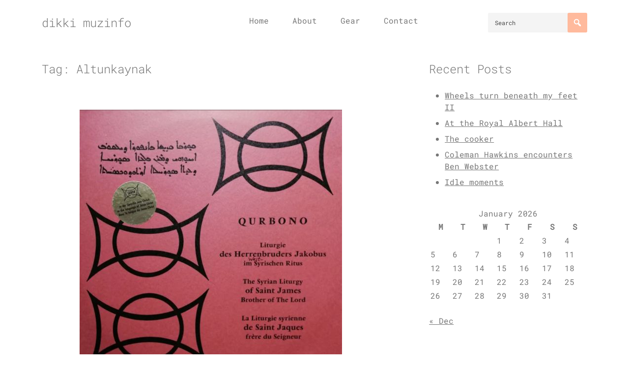

--- FILE ---
content_type: text/html; charset=UTF-8
request_url: https://dikki.nl/tag/altunkaynak/
body_size: 11295
content:
<!doctype html>
<html lang="en-US">
<head>
    <meta charset="UTF-8">
    <meta name="viewport" content="width=device-width, initial-scale=1">
    <link rel="profile" href="https://gmpg.org/xfn/11">

	<title>Altunkaynak &#8211; dikki muzinfo</title>
<meta name='robots' content='max-image-preview:large' />

<!-- Open Graph Meta Tags generated by Blog2Social 873 - https://www.blog2social.com -->
<meta property="og:title" content="dikki muzinfo"/>
<meta property="og:description" content="thoughts on music"/>
<meta property="og:url" content="/tag/altunkaynak/"/>
<meta property="og:image" content="https://dikki.nl/wp-content/uploads/2023/04/Screenshot.2023.04.29.at_.03.02.10.jpg"/>
<meta property="og:image:width" content="534" />
<meta property="og:image:height" content="540" />
<meta property="og:type" content="article"/>
<meta property="og:article:published_time" content="2023-05-01 02:25:19"/>
<meta property="og:article:modified_time" content="2023-04-29 03:02:53"/>
<meta property="og:article:tag" content="Acar"/>
<meta property="og:article:tag" content="Altunkaynak"/>
<meta property="og:article:tag" content="no streaming"/>
<meta property="og:article:tag" content="Ögünc-Schüsche"/>
<meta property="og:article:tag" content="Öz"/>
<meta property="og:article:tag" content="Salci"/>
<meta property="og:article:tag" content="Tezel"/>
<meta property="og:article:tag" content="Yüksel"/>
<!-- Open Graph Meta Tags generated by Blog2Social 873 - https://www.blog2social.com -->

<!-- Twitter Card generated by Blog2Social 873 - https://www.blog2social.com -->
<meta name="twitter:card" content="summary">
<meta name="twitter:title" content="dikki muzinfo"/>
<meta name="twitter:description" content="thoughts on music"/>
<meta name="twitter:image" content="https://dikki.nl/wp-content/uploads/2023/04/Screenshot.2023.04.29.at_.03.02.10.jpg"/>
<!-- Twitter Card generated by Blog2Social 873 - https://www.blog2social.com -->
<link rel="alternate" type="application/rss+xml" title="dikki muzinfo &raquo; Feed" href="https://dikki.nl/feed/" />
<link rel="alternate" type="application/rss+xml" title="dikki muzinfo &raquo; Comments Feed" href="https://dikki.nl/comments/feed/" />
<link rel="alternate" type="application/rss+xml" title="dikki muzinfo &raquo; Altunkaynak Tag Feed" href="https://dikki.nl/tag/altunkaynak/feed/" />
<style id='wp-img-auto-sizes-contain-inline-css'>
img:is([sizes=auto i],[sizes^="auto," i]){contain-intrinsic-size:3000px 1500px}
/*# sourceURL=wp-img-auto-sizes-contain-inline-css */
</style>

<style id='wp-emoji-styles-inline-css'>

	img.wp-smiley, img.emoji {
		display: inline !important;
		border: none !important;
		box-shadow: none !important;
		height: 1em !important;
		width: 1em !important;
		margin: 0 0.07em !important;
		vertical-align: -0.1em !important;
		background: none !important;
		padding: 0 !important;
	}
/*# sourceURL=wp-emoji-styles-inline-css */
</style>
<link rel='stylesheet' id='wp-block-library-css' href='https://dikki.nl/wp-includes/css/dist/block-library/style.min.css' media='all' />
<style id='global-styles-inline-css'>
:root{--wp--preset--aspect-ratio--square: 1;--wp--preset--aspect-ratio--4-3: 4/3;--wp--preset--aspect-ratio--3-4: 3/4;--wp--preset--aspect-ratio--3-2: 3/2;--wp--preset--aspect-ratio--2-3: 2/3;--wp--preset--aspect-ratio--16-9: 16/9;--wp--preset--aspect-ratio--9-16: 9/16;--wp--preset--color--black: #000000;--wp--preset--color--cyan-bluish-gray: #abb8c3;--wp--preset--color--white: #ffffff;--wp--preset--color--pale-pink: #f78da7;--wp--preset--color--vivid-red: #cf2e2e;--wp--preset--color--luminous-vivid-orange: #ff6900;--wp--preset--color--luminous-vivid-amber: #fcb900;--wp--preset--color--light-green-cyan: #7bdcb5;--wp--preset--color--vivid-green-cyan: #00d084;--wp--preset--color--pale-cyan-blue: #8ed1fc;--wp--preset--color--vivid-cyan-blue: #0693e3;--wp--preset--color--vivid-purple: #9b51e0;--wp--preset--gradient--vivid-cyan-blue-to-vivid-purple: linear-gradient(135deg,rgb(6,147,227) 0%,rgb(155,81,224) 100%);--wp--preset--gradient--light-green-cyan-to-vivid-green-cyan: linear-gradient(135deg,rgb(122,220,180) 0%,rgb(0,208,130) 100%);--wp--preset--gradient--luminous-vivid-amber-to-luminous-vivid-orange: linear-gradient(135deg,rgb(252,185,0) 0%,rgb(255,105,0) 100%);--wp--preset--gradient--luminous-vivid-orange-to-vivid-red: linear-gradient(135deg,rgb(255,105,0) 0%,rgb(207,46,46) 100%);--wp--preset--gradient--very-light-gray-to-cyan-bluish-gray: linear-gradient(135deg,rgb(238,238,238) 0%,rgb(169,184,195) 100%);--wp--preset--gradient--cool-to-warm-spectrum: linear-gradient(135deg,rgb(74,234,220) 0%,rgb(151,120,209) 20%,rgb(207,42,186) 40%,rgb(238,44,130) 60%,rgb(251,105,98) 80%,rgb(254,248,76) 100%);--wp--preset--gradient--blush-light-purple: linear-gradient(135deg,rgb(255,206,236) 0%,rgb(152,150,240) 100%);--wp--preset--gradient--blush-bordeaux: linear-gradient(135deg,rgb(254,205,165) 0%,rgb(254,45,45) 50%,rgb(107,0,62) 100%);--wp--preset--gradient--luminous-dusk: linear-gradient(135deg,rgb(255,203,112) 0%,rgb(199,81,192) 50%,rgb(65,88,208) 100%);--wp--preset--gradient--pale-ocean: linear-gradient(135deg,rgb(255,245,203) 0%,rgb(182,227,212) 50%,rgb(51,167,181) 100%);--wp--preset--gradient--electric-grass: linear-gradient(135deg,rgb(202,248,128) 0%,rgb(113,206,126) 100%);--wp--preset--gradient--midnight: linear-gradient(135deg,rgb(2,3,129) 0%,rgb(40,116,252) 100%);--wp--preset--font-size--small: 13px;--wp--preset--font-size--medium: 20px;--wp--preset--font-size--large: 36px;--wp--preset--font-size--x-large: 42px;--wp--preset--spacing--20: 0.44rem;--wp--preset--spacing--30: 0.67rem;--wp--preset--spacing--40: 1rem;--wp--preset--spacing--50: 1.5rem;--wp--preset--spacing--60: 2.25rem;--wp--preset--spacing--70: 3.38rem;--wp--preset--spacing--80: 5.06rem;--wp--preset--shadow--natural: 6px 6px 9px rgba(0, 0, 0, 0.2);--wp--preset--shadow--deep: 12px 12px 50px rgba(0, 0, 0, 0.4);--wp--preset--shadow--sharp: 6px 6px 0px rgba(0, 0, 0, 0.2);--wp--preset--shadow--outlined: 6px 6px 0px -3px rgb(255, 255, 255), 6px 6px rgb(0, 0, 0);--wp--preset--shadow--crisp: 6px 6px 0px rgb(0, 0, 0);}:where(.is-layout-flex){gap: 0.5em;}:where(.is-layout-grid){gap: 0.5em;}body .is-layout-flex{display: flex;}.is-layout-flex{flex-wrap: wrap;align-items: center;}.is-layout-flex > :is(*, div){margin: 0;}body .is-layout-grid{display: grid;}.is-layout-grid > :is(*, div){margin: 0;}:where(.wp-block-columns.is-layout-flex){gap: 2em;}:where(.wp-block-columns.is-layout-grid){gap: 2em;}:where(.wp-block-post-template.is-layout-flex){gap: 1.25em;}:where(.wp-block-post-template.is-layout-grid){gap: 1.25em;}.has-black-color{color: var(--wp--preset--color--black) !important;}.has-cyan-bluish-gray-color{color: var(--wp--preset--color--cyan-bluish-gray) !important;}.has-white-color{color: var(--wp--preset--color--white) !important;}.has-pale-pink-color{color: var(--wp--preset--color--pale-pink) !important;}.has-vivid-red-color{color: var(--wp--preset--color--vivid-red) !important;}.has-luminous-vivid-orange-color{color: var(--wp--preset--color--luminous-vivid-orange) !important;}.has-luminous-vivid-amber-color{color: var(--wp--preset--color--luminous-vivid-amber) !important;}.has-light-green-cyan-color{color: var(--wp--preset--color--light-green-cyan) !important;}.has-vivid-green-cyan-color{color: var(--wp--preset--color--vivid-green-cyan) !important;}.has-pale-cyan-blue-color{color: var(--wp--preset--color--pale-cyan-blue) !important;}.has-vivid-cyan-blue-color{color: var(--wp--preset--color--vivid-cyan-blue) !important;}.has-vivid-purple-color{color: var(--wp--preset--color--vivid-purple) !important;}.has-black-background-color{background-color: var(--wp--preset--color--black) !important;}.has-cyan-bluish-gray-background-color{background-color: var(--wp--preset--color--cyan-bluish-gray) !important;}.has-white-background-color{background-color: var(--wp--preset--color--white) !important;}.has-pale-pink-background-color{background-color: var(--wp--preset--color--pale-pink) !important;}.has-vivid-red-background-color{background-color: var(--wp--preset--color--vivid-red) !important;}.has-luminous-vivid-orange-background-color{background-color: var(--wp--preset--color--luminous-vivid-orange) !important;}.has-luminous-vivid-amber-background-color{background-color: var(--wp--preset--color--luminous-vivid-amber) !important;}.has-light-green-cyan-background-color{background-color: var(--wp--preset--color--light-green-cyan) !important;}.has-vivid-green-cyan-background-color{background-color: var(--wp--preset--color--vivid-green-cyan) !important;}.has-pale-cyan-blue-background-color{background-color: var(--wp--preset--color--pale-cyan-blue) !important;}.has-vivid-cyan-blue-background-color{background-color: var(--wp--preset--color--vivid-cyan-blue) !important;}.has-vivid-purple-background-color{background-color: var(--wp--preset--color--vivid-purple) !important;}.has-black-border-color{border-color: var(--wp--preset--color--black) !important;}.has-cyan-bluish-gray-border-color{border-color: var(--wp--preset--color--cyan-bluish-gray) !important;}.has-white-border-color{border-color: var(--wp--preset--color--white) !important;}.has-pale-pink-border-color{border-color: var(--wp--preset--color--pale-pink) !important;}.has-vivid-red-border-color{border-color: var(--wp--preset--color--vivid-red) !important;}.has-luminous-vivid-orange-border-color{border-color: var(--wp--preset--color--luminous-vivid-orange) !important;}.has-luminous-vivid-amber-border-color{border-color: var(--wp--preset--color--luminous-vivid-amber) !important;}.has-light-green-cyan-border-color{border-color: var(--wp--preset--color--light-green-cyan) !important;}.has-vivid-green-cyan-border-color{border-color: var(--wp--preset--color--vivid-green-cyan) !important;}.has-pale-cyan-blue-border-color{border-color: var(--wp--preset--color--pale-cyan-blue) !important;}.has-vivid-cyan-blue-border-color{border-color: var(--wp--preset--color--vivid-cyan-blue) !important;}.has-vivid-purple-border-color{border-color: var(--wp--preset--color--vivid-purple) !important;}.has-vivid-cyan-blue-to-vivid-purple-gradient-background{background: var(--wp--preset--gradient--vivid-cyan-blue-to-vivid-purple) !important;}.has-light-green-cyan-to-vivid-green-cyan-gradient-background{background: var(--wp--preset--gradient--light-green-cyan-to-vivid-green-cyan) !important;}.has-luminous-vivid-amber-to-luminous-vivid-orange-gradient-background{background: var(--wp--preset--gradient--luminous-vivid-amber-to-luminous-vivid-orange) !important;}.has-luminous-vivid-orange-to-vivid-red-gradient-background{background: var(--wp--preset--gradient--luminous-vivid-orange-to-vivid-red) !important;}.has-very-light-gray-to-cyan-bluish-gray-gradient-background{background: var(--wp--preset--gradient--very-light-gray-to-cyan-bluish-gray) !important;}.has-cool-to-warm-spectrum-gradient-background{background: var(--wp--preset--gradient--cool-to-warm-spectrum) !important;}.has-blush-light-purple-gradient-background{background: var(--wp--preset--gradient--blush-light-purple) !important;}.has-blush-bordeaux-gradient-background{background: var(--wp--preset--gradient--blush-bordeaux) !important;}.has-luminous-dusk-gradient-background{background: var(--wp--preset--gradient--luminous-dusk) !important;}.has-pale-ocean-gradient-background{background: var(--wp--preset--gradient--pale-ocean) !important;}.has-electric-grass-gradient-background{background: var(--wp--preset--gradient--electric-grass) !important;}.has-midnight-gradient-background{background: var(--wp--preset--gradient--midnight) !important;}.has-small-font-size{font-size: var(--wp--preset--font-size--small) !important;}.has-medium-font-size{font-size: var(--wp--preset--font-size--medium) !important;}.has-large-font-size{font-size: var(--wp--preset--font-size--large) !important;}.has-x-large-font-size{font-size: var(--wp--preset--font-size--x-large) !important;}
/*# sourceURL=global-styles-inline-css */
</style>

<style id='classic-theme-styles-inline-css'>
/*! This file is auto-generated */
.wp-block-button__link{color:#fff;background-color:#32373c;border-radius:9999px;box-shadow:none;text-decoration:none;padding:calc(.667em + 2px) calc(1.333em + 2px);font-size:1.125em}.wp-block-file__button{background:#32373c;color:#fff;text-decoration:none}
/*# sourceURL=/wp-includes/css/classic-themes.min.css */
</style>
<link rel='stylesheet' id='wp_meliora-style-css' href='https://dikki.nl/wp-content/themes/wp-meliora/style.css?ver=1.2.0' media='all' />
<link rel='stylesheet' id='dashicons-css' href='https://dikki.nl/wp-includes/css/dashicons.min.css' media='all' />
<script src="https://dikki.nl/wp-includes/js/jquery/jquery.min.js?ver=3.7.1" id="jquery-core-js"></script>
<script src="https://dikki.nl/wp-includes/js/jquery/jquery-migrate.min.js?ver=3.4.1" id="jquery-migrate-js"></script>
<link rel="https://api.w.org/" href="https://dikki.nl/wp-json/" /><link rel="alternate" title="JSON" type="application/json" href="https://dikki.nl/wp-json/wp/v2/tags/1349" /><link rel="EditURI" type="application/rsd+xml" title="RSD" href="https://dikki.nl/xmlrpc.php?rsd" />
    <style>
        :root {	
	            --wp-meliora-primary-color: #FFBA9D;
	            --wp-meliora-base-font-color: #777777;
	            --wp-meliora-heading-color: #474747;
	            
	            --wp-meliora-link-normal-color: #000 ;
	            --wp-meliora-link-hover-color: #FFBA9D ;
			}    </style>
	<style id="kirki-inline-styles">.h1,h1{font-family:Roboto Mono;font-size:24px;font-weight:300;line-height:1.5;}.h2,h2{font-size:calc(24px - 0.3125rem);font-weight:300;font-family:Roboto Mono;line-height:1.5;}.h3,h3{font-size:calc(24px - 0.38rem);font-weight:300;font-family:Roboto Mono;}.h4,h4{font-size:calc(24px - 0.44rem);font-weight:300;font-family:Roboto Mono;}.h5,h5{font-size:calc(24px - 0.52rem);font-weight:300;font-family:Roboto Mono;}.h6,h6{font-size:calc(24px - 0.6rem);font-weight:300;font-family:Roboto Mono;}body{font-size:16px;line-height:1.5;font-family:Roboto Mono;}.c-post__content__main a{font-family:Roboto Mono;font-size:16px;font-weight:300;line-height:1.5;}/* cyrillic-ext */
@font-face {
  font-family: 'Roboto Mono';
  font-style: normal;
  font-weight: 300;
  font-display: swap;
  src: url(https://dikki.nl/wp-content/fonts/roboto-mono/L0x5DF4xlVMF-BfR8bXMIjhGq3-OXg.woff2) format('woff2');
  unicode-range: U+0460-052F, U+1C80-1C8A, U+20B4, U+2DE0-2DFF, U+A640-A69F, U+FE2E-FE2F;
}
/* cyrillic */
@font-face {
  font-family: 'Roboto Mono';
  font-style: normal;
  font-weight: 300;
  font-display: swap;
  src: url(https://dikki.nl/wp-content/fonts/roboto-mono/L0x5DF4xlVMF-BfR8bXMIjhPq3-OXg.woff2) format('woff2');
  unicode-range: U+0301, U+0400-045F, U+0490-0491, U+04B0-04B1, U+2116;
}
/* greek */
@font-face {
  font-family: 'Roboto Mono';
  font-style: normal;
  font-weight: 300;
  font-display: swap;
  src: url(https://dikki.nl/wp-content/fonts/roboto-mono/L0x5DF4xlVMF-BfR8bXMIjhIq3-OXg.woff2) format('woff2');
  unicode-range: U+0370-0377, U+037A-037F, U+0384-038A, U+038C, U+038E-03A1, U+03A3-03FF;
}
/* vietnamese */
@font-face {
  font-family: 'Roboto Mono';
  font-style: normal;
  font-weight: 300;
  font-display: swap;
  src: url(https://dikki.nl/wp-content/fonts/roboto-mono/L0x5DF4xlVMF-BfR8bXMIjhEq3-OXg.woff2) format('woff2');
  unicode-range: U+0102-0103, U+0110-0111, U+0128-0129, U+0168-0169, U+01A0-01A1, U+01AF-01B0, U+0300-0301, U+0303-0304, U+0308-0309, U+0323, U+0329, U+1EA0-1EF9, U+20AB;
}
/* latin-ext */
@font-face {
  font-family: 'Roboto Mono';
  font-style: normal;
  font-weight: 300;
  font-display: swap;
  src: url(https://dikki.nl/wp-content/fonts/roboto-mono/L0x5DF4xlVMF-BfR8bXMIjhFq3-OXg.woff2) format('woff2');
  unicode-range: U+0100-02BA, U+02BD-02C5, U+02C7-02CC, U+02CE-02D7, U+02DD-02FF, U+0304, U+0308, U+0329, U+1D00-1DBF, U+1E00-1E9F, U+1EF2-1EFF, U+2020, U+20A0-20AB, U+20AD-20C0, U+2113, U+2C60-2C7F, U+A720-A7FF;
}
/* latin */
@font-face {
  font-family: 'Roboto Mono';
  font-style: normal;
  font-weight: 300;
  font-display: swap;
  src: url(https://dikki.nl/wp-content/fonts/roboto-mono/L0x5DF4xlVMF-BfR8bXMIjhLq38.woff2) format('woff2');
  unicode-range: U+0000-00FF, U+0131, U+0152-0153, U+02BB-02BC, U+02C6, U+02DA, U+02DC, U+0304, U+0308, U+0329, U+2000-206F, U+20AC, U+2122, U+2191, U+2193, U+2212, U+2215, U+FEFF, U+FFFD;
}
/* cyrillic-ext */
@font-face {
  font-family: 'Roboto Mono';
  font-style: normal;
  font-weight: 400;
  font-display: swap;
  src: url(https://dikki.nl/wp-content/fonts/roboto-mono/L0x5DF4xlVMF-BfR8bXMIjhGq3-OXg.woff2) format('woff2');
  unicode-range: U+0460-052F, U+1C80-1C8A, U+20B4, U+2DE0-2DFF, U+A640-A69F, U+FE2E-FE2F;
}
/* cyrillic */
@font-face {
  font-family: 'Roboto Mono';
  font-style: normal;
  font-weight: 400;
  font-display: swap;
  src: url(https://dikki.nl/wp-content/fonts/roboto-mono/L0x5DF4xlVMF-BfR8bXMIjhPq3-OXg.woff2) format('woff2');
  unicode-range: U+0301, U+0400-045F, U+0490-0491, U+04B0-04B1, U+2116;
}
/* greek */
@font-face {
  font-family: 'Roboto Mono';
  font-style: normal;
  font-weight: 400;
  font-display: swap;
  src: url(https://dikki.nl/wp-content/fonts/roboto-mono/L0x5DF4xlVMF-BfR8bXMIjhIq3-OXg.woff2) format('woff2');
  unicode-range: U+0370-0377, U+037A-037F, U+0384-038A, U+038C, U+038E-03A1, U+03A3-03FF;
}
/* vietnamese */
@font-face {
  font-family: 'Roboto Mono';
  font-style: normal;
  font-weight: 400;
  font-display: swap;
  src: url(https://dikki.nl/wp-content/fonts/roboto-mono/L0x5DF4xlVMF-BfR8bXMIjhEq3-OXg.woff2) format('woff2');
  unicode-range: U+0102-0103, U+0110-0111, U+0128-0129, U+0168-0169, U+01A0-01A1, U+01AF-01B0, U+0300-0301, U+0303-0304, U+0308-0309, U+0323, U+0329, U+1EA0-1EF9, U+20AB;
}
/* latin-ext */
@font-face {
  font-family: 'Roboto Mono';
  font-style: normal;
  font-weight: 400;
  font-display: swap;
  src: url(https://dikki.nl/wp-content/fonts/roboto-mono/L0x5DF4xlVMF-BfR8bXMIjhFq3-OXg.woff2) format('woff2');
  unicode-range: U+0100-02BA, U+02BD-02C5, U+02C7-02CC, U+02CE-02D7, U+02DD-02FF, U+0304, U+0308, U+0329, U+1D00-1DBF, U+1E00-1E9F, U+1EF2-1EFF, U+2020, U+20A0-20AB, U+20AD-20C0, U+2113, U+2C60-2C7F, U+A720-A7FF;
}
/* latin */
@font-face {
  font-family: 'Roboto Mono';
  font-style: normal;
  font-weight: 400;
  font-display: swap;
  src: url(https://dikki.nl/wp-content/fonts/roboto-mono/L0x5DF4xlVMF-BfR8bXMIjhLq38.woff2) format('woff2');
  unicode-range: U+0000-00FF, U+0131, U+0152-0153, U+02BB-02BC, U+02C6, U+02DA, U+02DC, U+0304, U+0308, U+0329, U+2000-206F, U+20AC, U+2122, U+2191, U+2193, U+2212, U+2215, U+FEFF, U+FFFD;
}/* cyrillic-ext */
@font-face {
  font-family: 'Roboto Mono';
  font-style: normal;
  font-weight: 300;
  font-display: swap;
  src: url(https://dikki.nl/wp-content/fonts/roboto-mono/L0x5DF4xlVMF-BfR8bXMIjhGq3-OXg.woff2) format('woff2');
  unicode-range: U+0460-052F, U+1C80-1C8A, U+20B4, U+2DE0-2DFF, U+A640-A69F, U+FE2E-FE2F;
}
/* cyrillic */
@font-face {
  font-family: 'Roboto Mono';
  font-style: normal;
  font-weight: 300;
  font-display: swap;
  src: url(https://dikki.nl/wp-content/fonts/roboto-mono/L0x5DF4xlVMF-BfR8bXMIjhPq3-OXg.woff2) format('woff2');
  unicode-range: U+0301, U+0400-045F, U+0490-0491, U+04B0-04B1, U+2116;
}
/* greek */
@font-face {
  font-family: 'Roboto Mono';
  font-style: normal;
  font-weight: 300;
  font-display: swap;
  src: url(https://dikki.nl/wp-content/fonts/roboto-mono/L0x5DF4xlVMF-BfR8bXMIjhIq3-OXg.woff2) format('woff2');
  unicode-range: U+0370-0377, U+037A-037F, U+0384-038A, U+038C, U+038E-03A1, U+03A3-03FF;
}
/* vietnamese */
@font-face {
  font-family: 'Roboto Mono';
  font-style: normal;
  font-weight: 300;
  font-display: swap;
  src: url(https://dikki.nl/wp-content/fonts/roboto-mono/L0x5DF4xlVMF-BfR8bXMIjhEq3-OXg.woff2) format('woff2');
  unicode-range: U+0102-0103, U+0110-0111, U+0128-0129, U+0168-0169, U+01A0-01A1, U+01AF-01B0, U+0300-0301, U+0303-0304, U+0308-0309, U+0323, U+0329, U+1EA0-1EF9, U+20AB;
}
/* latin-ext */
@font-face {
  font-family: 'Roboto Mono';
  font-style: normal;
  font-weight: 300;
  font-display: swap;
  src: url(https://dikki.nl/wp-content/fonts/roboto-mono/L0x5DF4xlVMF-BfR8bXMIjhFq3-OXg.woff2) format('woff2');
  unicode-range: U+0100-02BA, U+02BD-02C5, U+02C7-02CC, U+02CE-02D7, U+02DD-02FF, U+0304, U+0308, U+0329, U+1D00-1DBF, U+1E00-1E9F, U+1EF2-1EFF, U+2020, U+20A0-20AB, U+20AD-20C0, U+2113, U+2C60-2C7F, U+A720-A7FF;
}
/* latin */
@font-face {
  font-family: 'Roboto Mono';
  font-style: normal;
  font-weight: 300;
  font-display: swap;
  src: url(https://dikki.nl/wp-content/fonts/roboto-mono/L0x5DF4xlVMF-BfR8bXMIjhLq38.woff2) format('woff2');
  unicode-range: U+0000-00FF, U+0131, U+0152-0153, U+02BB-02BC, U+02C6, U+02DA, U+02DC, U+0304, U+0308, U+0329, U+2000-206F, U+20AC, U+2122, U+2191, U+2193, U+2212, U+2215, U+FEFF, U+FFFD;
}
/* cyrillic-ext */
@font-face {
  font-family: 'Roboto Mono';
  font-style: normal;
  font-weight: 400;
  font-display: swap;
  src: url(https://dikki.nl/wp-content/fonts/roboto-mono/L0x5DF4xlVMF-BfR8bXMIjhGq3-OXg.woff2) format('woff2');
  unicode-range: U+0460-052F, U+1C80-1C8A, U+20B4, U+2DE0-2DFF, U+A640-A69F, U+FE2E-FE2F;
}
/* cyrillic */
@font-face {
  font-family: 'Roboto Mono';
  font-style: normal;
  font-weight: 400;
  font-display: swap;
  src: url(https://dikki.nl/wp-content/fonts/roboto-mono/L0x5DF4xlVMF-BfR8bXMIjhPq3-OXg.woff2) format('woff2');
  unicode-range: U+0301, U+0400-045F, U+0490-0491, U+04B0-04B1, U+2116;
}
/* greek */
@font-face {
  font-family: 'Roboto Mono';
  font-style: normal;
  font-weight: 400;
  font-display: swap;
  src: url(https://dikki.nl/wp-content/fonts/roboto-mono/L0x5DF4xlVMF-BfR8bXMIjhIq3-OXg.woff2) format('woff2');
  unicode-range: U+0370-0377, U+037A-037F, U+0384-038A, U+038C, U+038E-03A1, U+03A3-03FF;
}
/* vietnamese */
@font-face {
  font-family: 'Roboto Mono';
  font-style: normal;
  font-weight: 400;
  font-display: swap;
  src: url(https://dikki.nl/wp-content/fonts/roboto-mono/L0x5DF4xlVMF-BfR8bXMIjhEq3-OXg.woff2) format('woff2');
  unicode-range: U+0102-0103, U+0110-0111, U+0128-0129, U+0168-0169, U+01A0-01A1, U+01AF-01B0, U+0300-0301, U+0303-0304, U+0308-0309, U+0323, U+0329, U+1EA0-1EF9, U+20AB;
}
/* latin-ext */
@font-face {
  font-family: 'Roboto Mono';
  font-style: normal;
  font-weight: 400;
  font-display: swap;
  src: url(https://dikki.nl/wp-content/fonts/roboto-mono/L0x5DF4xlVMF-BfR8bXMIjhFq3-OXg.woff2) format('woff2');
  unicode-range: U+0100-02BA, U+02BD-02C5, U+02C7-02CC, U+02CE-02D7, U+02DD-02FF, U+0304, U+0308, U+0329, U+1D00-1DBF, U+1E00-1E9F, U+1EF2-1EFF, U+2020, U+20A0-20AB, U+20AD-20C0, U+2113, U+2C60-2C7F, U+A720-A7FF;
}
/* latin */
@font-face {
  font-family: 'Roboto Mono';
  font-style: normal;
  font-weight: 400;
  font-display: swap;
  src: url(https://dikki.nl/wp-content/fonts/roboto-mono/L0x5DF4xlVMF-BfR8bXMIjhLq38.woff2) format('woff2');
  unicode-range: U+0000-00FF, U+0131, U+0152-0153, U+02BB-02BC, U+02C6, U+02DA, U+02DC, U+0304, U+0308, U+0329, U+2000-206F, U+20AC, U+2122, U+2191, U+2193, U+2212, U+2215, U+FEFF, U+FFFD;
}/* cyrillic-ext */
@font-face {
  font-family: 'Roboto Mono';
  font-style: normal;
  font-weight: 300;
  font-display: swap;
  src: url(https://dikki.nl/wp-content/fonts/roboto-mono/L0x5DF4xlVMF-BfR8bXMIjhGq3-OXg.woff2) format('woff2');
  unicode-range: U+0460-052F, U+1C80-1C8A, U+20B4, U+2DE0-2DFF, U+A640-A69F, U+FE2E-FE2F;
}
/* cyrillic */
@font-face {
  font-family: 'Roboto Mono';
  font-style: normal;
  font-weight: 300;
  font-display: swap;
  src: url(https://dikki.nl/wp-content/fonts/roboto-mono/L0x5DF4xlVMF-BfR8bXMIjhPq3-OXg.woff2) format('woff2');
  unicode-range: U+0301, U+0400-045F, U+0490-0491, U+04B0-04B1, U+2116;
}
/* greek */
@font-face {
  font-family: 'Roboto Mono';
  font-style: normal;
  font-weight: 300;
  font-display: swap;
  src: url(https://dikki.nl/wp-content/fonts/roboto-mono/L0x5DF4xlVMF-BfR8bXMIjhIq3-OXg.woff2) format('woff2');
  unicode-range: U+0370-0377, U+037A-037F, U+0384-038A, U+038C, U+038E-03A1, U+03A3-03FF;
}
/* vietnamese */
@font-face {
  font-family: 'Roboto Mono';
  font-style: normal;
  font-weight: 300;
  font-display: swap;
  src: url(https://dikki.nl/wp-content/fonts/roboto-mono/L0x5DF4xlVMF-BfR8bXMIjhEq3-OXg.woff2) format('woff2');
  unicode-range: U+0102-0103, U+0110-0111, U+0128-0129, U+0168-0169, U+01A0-01A1, U+01AF-01B0, U+0300-0301, U+0303-0304, U+0308-0309, U+0323, U+0329, U+1EA0-1EF9, U+20AB;
}
/* latin-ext */
@font-face {
  font-family: 'Roboto Mono';
  font-style: normal;
  font-weight: 300;
  font-display: swap;
  src: url(https://dikki.nl/wp-content/fonts/roboto-mono/L0x5DF4xlVMF-BfR8bXMIjhFq3-OXg.woff2) format('woff2');
  unicode-range: U+0100-02BA, U+02BD-02C5, U+02C7-02CC, U+02CE-02D7, U+02DD-02FF, U+0304, U+0308, U+0329, U+1D00-1DBF, U+1E00-1E9F, U+1EF2-1EFF, U+2020, U+20A0-20AB, U+20AD-20C0, U+2113, U+2C60-2C7F, U+A720-A7FF;
}
/* latin */
@font-face {
  font-family: 'Roboto Mono';
  font-style: normal;
  font-weight: 300;
  font-display: swap;
  src: url(https://dikki.nl/wp-content/fonts/roboto-mono/L0x5DF4xlVMF-BfR8bXMIjhLq38.woff2) format('woff2');
  unicode-range: U+0000-00FF, U+0131, U+0152-0153, U+02BB-02BC, U+02C6, U+02DA, U+02DC, U+0304, U+0308, U+0329, U+2000-206F, U+20AC, U+2122, U+2191, U+2193, U+2212, U+2215, U+FEFF, U+FFFD;
}
/* cyrillic-ext */
@font-face {
  font-family: 'Roboto Mono';
  font-style: normal;
  font-weight: 400;
  font-display: swap;
  src: url(https://dikki.nl/wp-content/fonts/roboto-mono/L0x5DF4xlVMF-BfR8bXMIjhGq3-OXg.woff2) format('woff2');
  unicode-range: U+0460-052F, U+1C80-1C8A, U+20B4, U+2DE0-2DFF, U+A640-A69F, U+FE2E-FE2F;
}
/* cyrillic */
@font-face {
  font-family: 'Roboto Mono';
  font-style: normal;
  font-weight: 400;
  font-display: swap;
  src: url(https://dikki.nl/wp-content/fonts/roboto-mono/L0x5DF4xlVMF-BfR8bXMIjhPq3-OXg.woff2) format('woff2');
  unicode-range: U+0301, U+0400-045F, U+0490-0491, U+04B0-04B1, U+2116;
}
/* greek */
@font-face {
  font-family: 'Roboto Mono';
  font-style: normal;
  font-weight: 400;
  font-display: swap;
  src: url(https://dikki.nl/wp-content/fonts/roboto-mono/L0x5DF4xlVMF-BfR8bXMIjhIq3-OXg.woff2) format('woff2');
  unicode-range: U+0370-0377, U+037A-037F, U+0384-038A, U+038C, U+038E-03A1, U+03A3-03FF;
}
/* vietnamese */
@font-face {
  font-family: 'Roboto Mono';
  font-style: normal;
  font-weight: 400;
  font-display: swap;
  src: url(https://dikki.nl/wp-content/fonts/roboto-mono/L0x5DF4xlVMF-BfR8bXMIjhEq3-OXg.woff2) format('woff2');
  unicode-range: U+0102-0103, U+0110-0111, U+0128-0129, U+0168-0169, U+01A0-01A1, U+01AF-01B0, U+0300-0301, U+0303-0304, U+0308-0309, U+0323, U+0329, U+1EA0-1EF9, U+20AB;
}
/* latin-ext */
@font-face {
  font-family: 'Roboto Mono';
  font-style: normal;
  font-weight: 400;
  font-display: swap;
  src: url(https://dikki.nl/wp-content/fonts/roboto-mono/L0x5DF4xlVMF-BfR8bXMIjhFq3-OXg.woff2) format('woff2');
  unicode-range: U+0100-02BA, U+02BD-02C5, U+02C7-02CC, U+02CE-02D7, U+02DD-02FF, U+0304, U+0308, U+0329, U+1D00-1DBF, U+1E00-1E9F, U+1EF2-1EFF, U+2020, U+20A0-20AB, U+20AD-20C0, U+2113, U+2C60-2C7F, U+A720-A7FF;
}
/* latin */
@font-face {
  font-family: 'Roboto Mono';
  font-style: normal;
  font-weight: 400;
  font-display: swap;
  src: url(https://dikki.nl/wp-content/fonts/roboto-mono/L0x5DF4xlVMF-BfR8bXMIjhLq38.woff2) format('woff2');
  unicode-range: U+0000-00FF, U+0131, U+0152-0153, U+02BB-02BC, U+02C6, U+02DA, U+02DC, U+0304, U+0308, U+0329, U+2000-206F, U+20AC, U+2122, U+2191, U+2193, U+2212, U+2215, U+FEFF, U+FFFD;
}</style></head>

<body class="archive tag tag-altunkaynak tag-1349 wp-theme-wp-meliora hfeed">
<div id="page" class="o-page site is-content-sidebar">
    <a class="skip-link screen-reader-text" href="#primary">Skip to content</a>
    <header id="masthead" class="c-header site-header">
        <div class="c-header__main u-default-max-width">
            <div class="c-header__branding">
				            <p class="c-header__branding__title site-title h1">
                <a class="c-header__branding__title__link h1" href="https://dikki.nl/" rel="home">dikki muzinfo</a>
            </p>
		            </div><!-- .site-branding -->

            <nav id="site-navigation" class="c-header__navigation main-navigation">
                <button aria-label="Toggle menu" class="c-header__navigation__toggle js-menu-toggle menu-toggle" aria-controls="primary-menu" aria-expanded="false">
                    <span class="dashicons dashicons-menu-alt"></span></button>
				<ul id="primary-menu" class="menu js-primary-menu"><li class=' menu-item menu-item-type-custom menu-item-object-custom menu-item-home'><a href="http://dikki.nl/">Home</a></li>
<li class=' menu-item menu-item-type-post_type menu-item-object-page'><a href="https://dikki.nl/about/">About</a></li>
<li class=' menu-item menu-item-type-post_type menu-item-object-page'><a href="https://dikki.nl/gear/">Gear</a></li>
<li class=' menu-item menu-item-type-post_type menu-item-object-page'><a href="https://dikki.nl/contact/">Contact</a></li>
</ul>            </nav><!-- #site-navigation -->
			<form role="search" method="get" class="c-search-form search-form" action="https://dikki.nl/">
	<label class="c-search-form__label">
		<span class="c-search-form__label__text screen-reader-text">Search for:</span>
		<input type="search" class="c-search-form__input search-field"
			placeholder="Search"
			value="" name="s"
			title="Search for:" />
	</label>
    <button aria-label="Search" type="submit" class="c-search-form__submit search-submit">
        <span class="dashicons dashicons-search"></span>
    </button>
</form>
        </div>
    </header><!-- #masthead -->

    <main id="primary" class="site-main">
        <div class="site-main__container default-max-width">
            <div class="site-main__content">
                <h2 class="site-main__content__title h1">Tag: <span>Altunkaynak</span></h2>
				
<article id="post-3125" class="c-post c-post--archive post-3125 post type-post status-publish format-standard has-post-thumbnail hentry category-liturgy tag-acar tag-altunkaynak tag-no-streaming tag-ogunc-schusche tag-oz tag-salci tag-tezel tag-yuksel">
			            <div class="c-post__thumbnail">
				<img width="534" height="540" src="https://dikki.nl/wp-content/uploads/2023/04/Screenshot.2023.04.29.at_.03.02.10.jpg" class="attachment-full size-full wp-post-image" alt="" decoding="async" fetchpriority="high" srcset="https://dikki.nl/wp-content/uploads/2023/04/Screenshot.2023.04.29.at_.03.02.10.jpg 534w, https://dikki.nl/wp-content/uploads/2023/04/Screenshot.2023.04.29.at_.03.02.10-297x300.jpg 297w" sizes="(max-width: 534px) 100vw, 534px" />            </div><!-- .post-thumbnail -->
			    <header class="c-post__header entry-header">
        <div class="c-post__meta entry-meta s-post-meta">
			<span class="c-post__meta__date posted-on"><time class="entry-date published" datetime="2023-05-01T02:25:19+02:00">May 1, 2023</time><time class="updated" datetime="2023-04-29T03:02:53+02:00">April 29, 2023</time> </span>|<span class="byline"> <span class="author vcard"><a class="url fn n" href="https://dikki.nl/author/null_97agk6sr/">Arjan Uittenbroek</a></span></span>        </div><!-- .entry-meta -->
		<h2 class="c-post__title entry-title"><a href="https://dikki.nl/2023/05/qurbono-liturgie-des-herrenbruders-jakobus-im-syrischen-ritus/" rel="bookmark">Qurbono: Liturgie des Herrenbruders Jakobus im Syrischen Ritus</a></h2>    </header><!-- .entry-header -->

    
	<div class="c-post__tags">                    <a aria-label="Acar" class="c-post__tags__tag" href="https://dikki.nl/tag/acar/">#Acar</a>                    <a aria-label="Altunkaynak" class="c-post__tags__tag" href="https://dikki.nl/tag/altunkaynak/">#Altunkaynak</a>                    <a aria-label="no streaming" class="c-post__tags__tag" href="https://dikki.nl/tag/no-streaming/">#no streaming</a>                        <span class="c-post__tags__tag c-post__tags__tag--more">+5</span>
						</div>

	</article><!-- #post-3125 -->
            </div>
			
<aside id="secondary" class="c-sidebar sidebar widget-area">
	
		<div id="recent-posts-2" class="c-widget widget widget_recent_entries">
		<h3 class="c-widget__title widget-title h1">Recent Posts</h2>
		<ul>
											<li>
					<a href="https://dikki.nl/2025/12/wheels-turn-beneath-my-feet-ii/">Wheels turn beneath my feet II</a>
									</li>
											<li>
					<a href="https://dikki.nl/2025/12/at-the-royal-albert-hall/">At the Royal Albert Hall</a>
									</li>
											<li>
					<a href="https://dikki.nl/2025/12/the-cooker/">The cooker</a>
									</li>
											<li>
					<a href="https://dikki.nl/2025/12/coleman-hawkins-encounters-ben-webster/">Coleman Hawkins encounters Ben Webster</a>
									</li>
											<li>
					<a href="https://dikki.nl/2025/12/idle-moments/">Idle moments</a>
									</li>
					</ul>

		</div><div id="calendar-3" class="c-widget widget widget_calendar"><div id="calendar_wrap" class="calendar_wrap"><table id="wp-calendar" class="wp-calendar-table">
	<caption>January 2026</caption>
	<thead>
	<tr>
		<th scope="col" aria-label="Monday">M</th>
		<th scope="col" aria-label="Tuesday">T</th>
		<th scope="col" aria-label="Wednesday">W</th>
		<th scope="col" aria-label="Thursday">T</th>
		<th scope="col" aria-label="Friday">F</th>
		<th scope="col" aria-label="Saturday">S</th>
		<th scope="col" aria-label="Sunday">S</th>
	</tr>
	</thead>
	<tbody>
	<tr>
		<td colspan="3" class="pad">&nbsp;</td><td>1</td><td>2</td><td>3</td><td>4</td>
	</tr>
	<tr>
		<td>5</td><td>6</td><td>7</td><td>8</td><td>9</td><td>10</td><td>11</td>
	</tr>
	<tr>
		<td>12</td><td>13</td><td>14</td><td>15</td><td>16</td><td>17</td><td>18</td>
	</tr>
	<tr>
		<td>19</td><td>20</td><td id="today">21</td><td>22</td><td>23</td><td>24</td><td>25</td>
	</tr>
	<tr>
		<td>26</td><td>27</td><td>28</td><td>29</td><td>30</td><td>31</td>
		<td class="pad" colspan="1">&nbsp;</td>
	</tr>
	</tbody>
	</table><nav aria-label="Previous and next months" class="wp-calendar-nav">
		<span class="wp-calendar-nav-prev"><a href="https://dikki.nl/2025/12/">&laquo; Dec</a></span>
		<span class="pad">&nbsp;</span>
		<span class="wp-calendar-nav-next">&nbsp;</span>
	</nav></div></div></aside><!-- #secondary -->
        </div>
    </main><!-- #main -->


<footer id="colophon" class="c-footer site-footer">
    <div class="c-footer__top">
        <div class="c-footer__top__back-to-top">
            <a aria-label="Back to Top" class="c-footer__top__back-to-top__link" href="#masthead">
                <span class="dashicons dashicons-arrow-up-alt2"></span>
            </a>
        </div>
    </div>
	        <div class="c-footer__widgets s-footer-widgets">
            <div class="u-default-max-width">
                <div class="c-footer__widget-area">
                    <div class="c-footer__widget-area__column">
													<div id="archives-2" class="c-widget widget widget_archive"><h3 class="c-widget__title widget-title">Archives</h2>		<label class="screen-reader-text" for="archives-dropdown-2">Archives</label>
		<select id="archives-dropdown-2" name="archive-dropdown">
			
			<option value="">Select Month</option>
				<option value='https://dikki.nl/2025/12/'> December 2025 &nbsp;(7)</option>
	<option value='https://dikki.nl/2025/11/'> November 2025 &nbsp;(30)</option>
	<option value='https://dikki.nl/2025/10/'> October 2025 &nbsp;(31)</option>
	<option value='https://dikki.nl/2025/09/'> September 2025 &nbsp;(30)</option>
	<option value='https://dikki.nl/2025/08/'> August 2025 &nbsp;(31)</option>
	<option value='https://dikki.nl/2025/07/'> July 2025 &nbsp;(31)</option>
	<option value='https://dikki.nl/2025/06/'> June 2025 &nbsp;(30)</option>
	<option value='https://dikki.nl/2025/05/'> May 2025 &nbsp;(31)</option>
	<option value='https://dikki.nl/2025/04/'> April 2025 &nbsp;(30)</option>
	<option value='https://dikki.nl/2025/03/'> March 2025 &nbsp;(31)</option>
	<option value='https://dikki.nl/2025/02/'> February 2025 &nbsp;(28)</option>
	<option value='https://dikki.nl/2025/01/'> January 2025 &nbsp;(31)</option>
	<option value='https://dikki.nl/2024/12/'> December 2024 &nbsp;(31)</option>
	<option value='https://dikki.nl/2024/11/'> November 2024 &nbsp;(30)</option>
	<option value='https://dikki.nl/2024/10/'> October 2024 &nbsp;(31)</option>
	<option value='https://dikki.nl/2024/09/'> September 2024 &nbsp;(30)</option>
	<option value='https://dikki.nl/2024/08/'> August 2024 &nbsp;(31)</option>
	<option value='https://dikki.nl/2024/07/'> July 2024 &nbsp;(31)</option>
	<option value='https://dikki.nl/2024/06/'> June 2024 &nbsp;(30)</option>
	<option value='https://dikki.nl/2024/05/'> May 2024 &nbsp;(31)</option>
	<option value='https://dikki.nl/2024/04/'> April 2024 &nbsp;(30)</option>
	<option value='https://dikki.nl/2024/03/'> March 2024 &nbsp;(31)</option>
	<option value='https://dikki.nl/2024/02/'> February 2024 &nbsp;(29)</option>
	<option value='https://dikki.nl/2024/01/'> January 2024 &nbsp;(31)</option>
	<option value='https://dikki.nl/2023/12/'> December 2023 &nbsp;(31)</option>
	<option value='https://dikki.nl/2023/11/'> November 2023 &nbsp;(30)</option>
	<option value='https://dikki.nl/2023/10/'> October 2023 &nbsp;(31)</option>
	<option value='https://dikki.nl/2023/09/'> September 2023 &nbsp;(30)</option>
	<option value='https://dikki.nl/2023/08/'> August 2023 &nbsp;(31)</option>
	<option value='https://dikki.nl/2023/07/'> July 2023 &nbsp;(31)</option>
	<option value='https://dikki.nl/2023/06/'> June 2023 &nbsp;(30)</option>
	<option value='https://dikki.nl/2023/05/'> May 2023 &nbsp;(31)</option>
	<option value='https://dikki.nl/2023/04/'> April 2023 &nbsp;(30)</option>
	<option value='https://dikki.nl/2023/03/'> March 2023 &nbsp;(31)</option>
	<option value='https://dikki.nl/2023/02/'> February 2023 &nbsp;(28)</option>
	<option value='https://dikki.nl/2023/01/'> January 2023 &nbsp;(31)</option>
	<option value='https://dikki.nl/2022/12/'> December 2022 &nbsp;(31)</option>
	<option value='https://dikki.nl/2022/11/'> November 2022 &nbsp;(30)</option>
	<option value='https://dikki.nl/2022/10/'> October 2022 &nbsp;(31)</option>
	<option value='https://dikki.nl/2022/09/'> September 2022 &nbsp;(30)</option>
	<option value='https://dikki.nl/2022/08/'> August 2022 &nbsp;(31)</option>
	<option value='https://dikki.nl/2022/07/'> July 2022 &nbsp;(31)</option>
	<option value='https://dikki.nl/2022/06/'> June 2022 &nbsp;(30)</option>
	<option value='https://dikki.nl/2022/05/'> May 2022 &nbsp;(31)</option>
	<option value='https://dikki.nl/2022/04/'> April 2022 &nbsp;(21)</option>
	<option value='https://dikki.nl/2022/03/'> March 2022 &nbsp;(31)</option>
	<option value='https://dikki.nl/2022/02/'> February 2022 &nbsp;(28)</option>
	<option value='https://dikki.nl/2022/01/'> January 2022 &nbsp;(31)</option>
	<option value='https://dikki.nl/2021/12/'> December 2021 &nbsp;(32)</option>
	<option value='https://dikki.nl/2021/11/'> November 2021 &nbsp;(30)</option>
	<option value='https://dikki.nl/2021/10/'> October 2021 &nbsp;(31)</option>
	<option value='https://dikki.nl/2021/09/'> September 2021 &nbsp;(32)</option>
	<option value='https://dikki.nl/2021/08/'> August 2021 &nbsp;(31)</option>
	<option value='https://dikki.nl/2021/07/'> July 2021 &nbsp;(31)</option>
	<option value='https://dikki.nl/2021/06/'> June 2021 &nbsp;(30)</option>
	<option value='https://dikki.nl/2021/05/'> May 2021 &nbsp;(31)</option>
	<option value='https://dikki.nl/2021/04/'> April 2021 &nbsp;(29)</option>
	<option value='https://dikki.nl/2021/03/'> March 2021 &nbsp;(1)</option>

		</select>

			<script>
( ( dropdownId ) => {
	const dropdown = document.getElementById( dropdownId );
	function onSelectChange() {
		setTimeout( () => {
			if ( 'escape' === dropdown.dataset.lastkey ) {
				return;
			}
			if ( dropdown.value ) {
				document.location.href = dropdown.value;
			}
		}, 250 );
	}
	function onKeyUp( event ) {
		if ( 'Escape' === event.key ) {
			dropdown.dataset.lastkey = 'escape';
		} else {
			delete dropdown.dataset.lastkey;
		}
	}
	function onClick() {
		delete dropdown.dataset.lastkey;
	}
	dropdown.addEventListener( 'keyup', onKeyUp );
	dropdown.addEventListener( 'click', onClick );
	dropdown.addEventListener( 'change', onSelectChange );
})( "archives-dropdown-2" );

//# sourceURL=WP_Widget_Archives%3A%3Awidget
</script>
</div><div id="categories-2" class="c-widget widget widget_categories"><h3 class="c-widget__title widget-title">Categories</h2><form action="https://dikki.nl" method="get"><label class="screen-reader-text" for="cat">Categories</label><select  name='cat' id='cat' class='postform'>
	<option value='-1'>Select Category</option>
	<option class="level-0" value="15">(prog) rock&nbsp;&nbsp;(182)</option>
	<option class="level-0" value="1276">Blues&nbsp;&nbsp;(36)</option>
	<option class="level-0" value="570">Celtic&nbsp;&nbsp;(3)</option>
	<option class="level-0" value="335">Chamber music&nbsp;&nbsp;(272)</option>
	<option class="level-0" value="5">classical&nbsp;&nbsp;(368)</option>
	<option class="level-0" value="248">country&nbsp;&nbsp;(21)</option>
	<option class="level-0" value="2428">disco&nbsp;&nbsp;(2)</option>
	<option class="level-0" value="8">dreamy stuff&nbsp;&nbsp;(11)</option>
	<option class="level-0" value="6">electronic&nbsp;&nbsp;(61)</option>
	<option class="level-0" value="9">folk music&nbsp;&nbsp;(92)</option>
	<option class="level-0" value="4">general&nbsp;&nbsp;(4)</option>
	<option class="level-0" value="2833">Gothic&nbsp;&nbsp;(2)</option>
	<option class="level-0" value="12">jazz&nbsp;&nbsp;(82)</option>
	<option class="level-0" value="595">Latin&nbsp;&nbsp;(4)</option>
	<option class="level-0" value="1397">Lied&nbsp;&nbsp;(30)</option>
	<option class="level-0" value="94">Liturgy&nbsp;&nbsp;(77)</option>
	<option class="level-0" value="10">medieval&nbsp;&nbsp;(18)</option>
	<option class="level-0" value="290">Metal&nbsp;&nbsp;(37)</option>
	<option class="level-0" value="629">Musical&nbsp;&nbsp;(8)</option>
	<option class="level-0" value="1711">Neofolk&nbsp;&nbsp;(9)</option>
	<option class="level-0" value="575">New wave&nbsp;&nbsp;(22)</option>
	<option class="level-0" value="36">opera&nbsp;&nbsp;(82)</option>
	<option class="level-0" value="13">other&nbsp;&nbsp;(7)</option>
	<option class="level-0" value="11">pop&nbsp;&nbsp;(139)</option>
	<option class="level-0" value="323">Punk&nbsp;&nbsp;(11)</option>
	<option class="level-0" value="278">renaissance&nbsp;&nbsp;(26)</option>
	<option class="level-0" value="508">ska / reggae&nbsp;&nbsp;(30)</option>
	<option class="level-0" value="1564">soul&nbsp;&nbsp;(2)</option>
	<option class="level-0" value="14">soundtrack&nbsp;&nbsp;(28)</option>
	<option class="level-0" value="246">spoken word&nbsp;&nbsp;(30)</option>
	<option class="level-0" value="2126">Synth-pop&nbsp;&nbsp;(10)</option>
	<option class="level-0" value="1">Uncategorized&nbsp;&nbsp;(6)</option>
	<option class="level-0" value="7">various artists&nbsp;&nbsp;(1)</option>
</select>
</form><script>
( ( dropdownId ) => {
	const dropdown = document.getElementById( dropdownId );
	function onSelectChange() {
		setTimeout( () => {
			if ( 'escape' === dropdown.dataset.lastkey ) {
				return;
			}
			if ( dropdown.value && parseInt( dropdown.value ) > 0 && dropdown instanceof HTMLSelectElement ) {
				dropdown.parentElement.submit();
			}
		}, 250 );
	}
	function onKeyUp( event ) {
		if ( 'Escape' === event.key ) {
			dropdown.dataset.lastkey = 'escape';
		} else {
			delete dropdown.dataset.lastkey;
		}
	}
	function onClick() {
		delete dropdown.dataset.lastkey;
	}
	dropdown.addEventListener( 'keyup', onKeyUp );
	dropdown.addEventListener( 'click', onClick );
	dropdown.addEventListener( 'change', onSelectChange );
})( "cat" );

//# sourceURL=WP_Widget_Categories%3A%3Awidget
</script>
</div><div id="meta-2" class="c-widget widget widget_meta"><h3 class="c-widget__title widget-title">Meta</h2>
		<ul>
						<li><a href="https://dikki.nl/wp-login.php">Log in</a></li>
			<li><a href="https://dikki.nl/feed/">Entries feed</a></li>
			<li><a href="https://dikki.nl/comments/feed/">Comments feed</a></li>

			<li><a href="https://wordpress.org/">WordPress.org</a></li>
		</ul>

		</div>						                    </div>
                    <div class="c-footer__widget-area__column">
						                    </div>
                </div>
            </div>
        </div>
	    <div class="c-footer__bottom site-info">
        <div class="u-default-max-width">
            <div class="c-footer__grid">
                <div class="c-footer__copyright">
					                        <div class="c-footer__branding s-footer-branding">
							            <a class="c-footer__branding__title h1" href="https://dikki.nl/" rel="home">dikki muzinfo</a>
		                        </div>
					                    <p>
						Designed by  <a href="https://vitathemes.com">VitaThemes</a>.                    </p>
                </div>
				            </div>
        </div><!-- .site-info -->
    </div>
</footer><!-- #colophon -->

</div><!-- #page -->

<script type="speculationrules">
{"prefetch":[{"source":"document","where":{"and":[{"href_matches":"/*"},{"not":{"href_matches":["/wp-*.php","/wp-admin/*","/wp-content/uploads/*","/wp-content/*","/wp-content/plugins/*","/wp-content/themes/wp-meliora/*","/*\\?(.+)"]}},{"not":{"selector_matches":"a[rel~=\"nofollow\"]"}},{"not":{"selector_matches":".no-prefetch, .no-prefetch a"}}]},"eagerness":"conservative"}]}
</script>
<script src="https://dikki.nl/wp-content/themes/wp-meliora/js/navigation.js?ver=1.2.0" id="wp_meliora-navigation-js"></script>
<script src="https://dikki.nl/wp-content/themes/wp-meliora/js/vendor.min.js?ver=1.2.0" id="wp_meliora-carousel-js"></script>
<script src="https://dikki.nl/wp-content/themes/wp-meliora/js/main.js?ver=1.2.0" id="wp_meliora-main-js"></script>
<script id="wp-emoji-settings" type="application/json">
{"baseUrl":"https://s.w.org/images/core/emoji/17.0.2/72x72/","ext":".png","svgUrl":"https://s.w.org/images/core/emoji/17.0.2/svg/","svgExt":".svg","source":{"concatemoji":"https://dikki.nl/wp-includes/js/wp-emoji-release.min.js"}}
</script>
<script type="module">
/*! This file is auto-generated */
const a=JSON.parse(document.getElementById("wp-emoji-settings").textContent),o=(window._wpemojiSettings=a,"wpEmojiSettingsSupports"),s=["flag","emoji"];function i(e){try{var t={supportTests:e,timestamp:(new Date).valueOf()};sessionStorage.setItem(o,JSON.stringify(t))}catch(e){}}function c(e,t,n){e.clearRect(0,0,e.canvas.width,e.canvas.height),e.fillText(t,0,0);t=new Uint32Array(e.getImageData(0,0,e.canvas.width,e.canvas.height).data);e.clearRect(0,0,e.canvas.width,e.canvas.height),e.fillText(n,0,0);const a=new Uint32Array(e.getImageData(0,0,e.canvas.width,e.canvas.height).data);return t.every((e,t)=>e===a[t])}function p(e,t){e.clearRect(0,0,e.canvas.width,e.canvas.height),e.fillText(t,0,0);var n=e.getImageData(16,16,1,1);for(let e=0;e<n.data.length;e++)if(0!==n.data[e])return!1;return!0}function u(e,t,n,a){switch(t){case"flag":return n(e,"\ud83c\udff3\ufe0f\u200d\u26a7\ufe0f","\ud83c\udff3\ufe0f\u200b\u26a7\ufe0f")?!1:!n(e,"\ud83c\udde8\ud83c\uddf6","\ud83c\udde8\u200b\ud83c\uddf6")&&!n(e,"\ud83c\udff4\udb40\udc67\udb40\udc62\udb40\udc65\udb40\udc6e\udb40\udc67\udb40\udc7f","\ud83c\udff4\u200b\udb40\udc67\u200b\udb40\udc62\u200b\udb40\udc65\u200b\udb40\udc6e\u200b\udb40\udc67\u200b\udb40\udc7f");case"emoji":return!a(e,"\ud83e\u1fac8")}return!1}function f(e,t,n,a){let r;const o=(r="undefined"!=typeof WorkerGlobalScope&&self instanceof WorkerGlobalScope?new OffscreenCanvas(300,150):document.createElement("canvas")).getContext("2d",{willReadFrequently:!0}),s=(o.textBaseline="top",o.font="600 32px Arial",{});return e.forEach(e=>{s[e]=t(o,e,n,a)}),s}function r(e){var t=document.createElement("script");t.src=e,t.defer=!0,document.head.appendChild(t)}a.supports={everything:!0,everythingExceptFlag:!0},new Promise(t=>{let n=function(){try{var e=JSON.parse(sessionStorage.getItem(o));if("object"==typeof e&&"number"==typeof e.timestamp&&(new Date).valueOf()<e.timestamp+604800&&"object"==typeof e.supportTests)return e.supportTests}catch(e){}return null}();if(!n){if("undefined"!=typeof Worker&&"undefined"!=typeof OffscreenCanvas&&"undefined"!=typeof URL&&URL.createObjectURL&&"undefined"!=typeof Blob)try{var e="postMessage("+f.toString()+"("+[JSON.stringify(s),u.toString(),c.toString(),p.toString()].join(",")+"));",a=new Blob([e],{type:"text/javascript"});const r=new Worker(URL.createObjectURL(a),{name:"wpTestEmojiSupports"});return void(r.onmessage=e=>{i(n=e.data),r.terminate(),t(n)})}catch(e){}i(n=f(s,u,c,p))}t(n)}).then(e=>{for(const n in e)a.supports[n]=e[n],a.supports.everything=a.supports.everything&&a.supports[n],"flag"!==n&&(a.supports.everythingExceptFlag=a.supports.everythingExceptFlag&&a.supports[n]);var t;a.supports.everythingExceptFlag=a.supports.everythingExceptFlag&&!a.supports.flag,a.supports.everything||((t=a.source||{}).concatemoji?r(t.concatemoji):t.wpemoji&&t.twemoji&&(r(t.twemoji),r(t.wpemoji)))});
//# sourceURL=https://dikki.nl/wp-includes/js/wp-emoji-loader.min.js
</script>

</body>
</html>


<!-- Page cached by LiteSpeed Cache 7.7 on 2026-01-21 21:31:13 -->

--- FILE ---
content_type: application/x-javascript
request_url: https://dikki.nl/wp-content/themes/wp-meliora/js/navigation.js?ver=1.2.0
body_size: 56
content:
/**
 * File navigation.js.
 *
 * Handles toggling the navigation menu for small screens and enables TAB key
 * navigation support for dropdown menus.
 */
(function () {
    const siteNavigation = document.getElementById('site-navigation');

    // Return early if the navigation don't exist.
    if (!siteNavigation) {
        return;
    }

    const button = siteNavigation.getElementsByTagName('button')[0];

    // Return early if the button don't exist.
    if ('undefined' === typeof button) {
        return;
    }

    const menu = siteNavigation.getElementsByTagName('ul')[0];

    // Hide menu toggle button if menu is empty and return early.
    if ('undefined' === typeof menu) {
        button.style.display = 'none';
        return;
    }

    if (!menu.classList.contains('nav-menu')) {
        button.classList.add('nav-menu');
    }

    // Toggle the .toggled class and the aria-expanded value each time the button is clicked.
    button.addEventListener('click', function () {
        siteNavigation.classList.toggle('toggled');
        button.getElementsByTagName('span')[0].classList.toggle('dashicons-menu-alt');
        button.getElementsByTagName('span')[0].classList.toggle('dashicons-no-alt');
        document.getElementsByTagName('body')[0].classList.toggle('has-no-scrollbar');

        if (button.getAttribute('aria-expanded') === 'true') {
            button.setAttribute('aria-expanded', 'false');
        } else {
            button.setAttribute('aria-expanded', 'true');
        }
    });
}());
